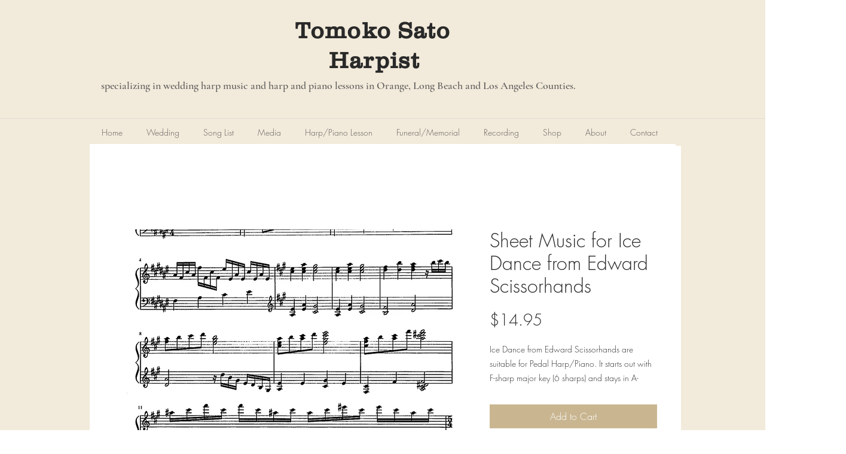

--- FILE ---
content_type: text/html; charset=utf-8
request_url: https://accounts.google.com/o/oauth2/postmessageRelay?parent=https%3A%2F%2Fstatic.parastorage.com&jsh=m%3B%2F_%2Fscs%2Fabc-static%2F_%2Fjs%2Fk%3Dgapi.lb.en.2kN9-TZiXrM.O%2Fd%3D1%2Frs%3DAHpOoo_B4hu0FeWRuWHfxnZ3V0WubwN7Qw%2Fm%3D__features__
body_size: 158
content:
<!DOCTYPE html><html><head><title></title><meta http-equiv="content-type" content="text/html; charset=utf-8"><meta http-equiv="X-UA-Compatible" content="IE=edge"><meta name="viewport" content="width=device-width, initial-scale=1, minimum-scale=1, maximum-scale=1, user-scalable=0"><script src='https://ssl.gstatic.com/accounts/o/2580342461-postmessagerelay.js' nonce="VgSXVwmctFYICpWre_seiA"></script></head><body><script type="text/javascript" src="https://apis.google.com/js/rpc:shindig_random.js?onload=init" nonce="VgSXVwmctFYICpWre_seiA"></script></body></html>